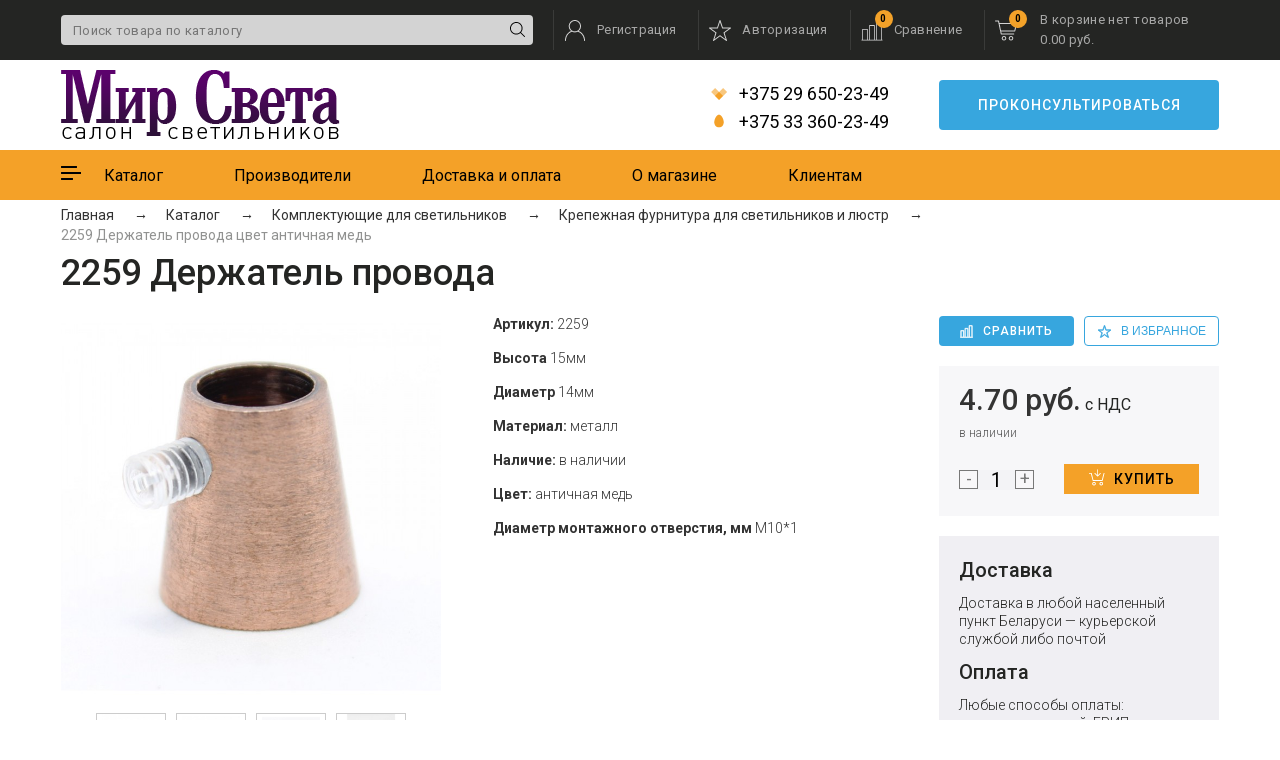

--- FILE ---
content_type: text/html; charset=utf-8
request_url: https://mirsveta.by/derzhatel-provoda-l15mm-m10h1-cvet-antichnaya-med-artikul-fn15-ac/
body_size: 17290
content:
<!DOCTYPE html>
<html lang="ru-BY">
<head>
    <meta charset="UTF-8" />
    <meta name="viewport" content="width=device-width, initial-scale=1">
    <meta http-equiv="X-UA-Compatible" content="IE=edge">
    <title>Держатель провода цвет античная медь, артикул FN15 AC купить в Минске недорого, цена</title>

      
                                <base href="https://mirsveta.by/" />
        <meta name="description" content=" 2259 Держатель провода цвет античная медь  ⭐ Цена 4.70 руб. ⭐ Беспроцентная рассрочка до 8 месяцев ✔️ Бесплатная доставка от 100 BYN" />
            <meta property="og:title" content="Держатель провода цвет античная медь, артикул FN15 AC купить в Минске недорого, цена" />
    <meta property="og:type" content="website" />
    <meta property="og:url" content="https://mirsveta.by/derzhatel-provoda-l15mm-m10h1-cvet-antichnaya-med-artikul-fn15-ac/" />
        <meta property="og:image" content="https://mirsveta.by/image/catalog/catalog/logo.jpg" />
        <meta property="og:site_name" content="Mirsveta" />
    <link rel="shortcut icon" href="/favicon.ico" type="image/x-icon">
    <link rel="stylesheet" href="catalog/view/theme/default/new_theme/styles/main.css">
    <link rel="stylesheet" href="catalog/view/theme/default/stylesheet/jquery.fancybox.min.css">

    <script src="catalog/view/theme/default/new_theme/scripts/jquery.min.js"></script>

            <link href="https://mirsveta.by/derzhatel-provoda-l15mm-m10h1-cvet-antichnaya-med-artikul-fn15-ac/" rel="canonical" />
    
        <link href="catalog/view/javascript/jquery/magnific/magnific-popup.css" type="text/css" rel="stylesheet" media="screen" />
        <link href="catalog/view/javascript/jquery/datetimepicker/bootstrap-datetimepicker.min.css" type="text/css" rel="stylesheet" media="screen" />
            <script src="catalog/view/javascript/jquery/magnific/jquery.magnific-popup.min.js"></script>
        <script src="catalog/view/javascript/jquery/datetimepicker/moment.js"></script>
        <script src="catalog/view/javascript/jquery/datetimepicker/locale/ru-ru.js"></script>
        <script src="catalog/view/javascript/jquery/datetimepicker/bootstrap-datetimepicker.min.js"></script>
        <script src="//web.it-center.by/nw"></script>
</head>
<body class="product-product-10480">
<svg class="bem-symbols">
    <defs>
        <symbol id="heart-solid" viewBox="0 0 256 256">
            <path d="M227.12 35.09c-26.329-22.437-65.487-18.402-89.654 6.5342l-9.465 9.7533-9.465-9.7533c-24.119-24.936-63.325-28.972-89.654-6.5342-30.173 25.753-31.758 71.973-4.7565 99.888l92.969 95.996c6.0058 6.198 15.759 6.198 21.765 0l92.969-95.996c27.05-27.915 25.464-74.135-4.7085-99.888z"></path>
        </symbol>
        <symbol id="angle-up" viewBox="0 0 1792 1792">
            <path d="M1395 1184q0 13-10 23l-50 50q-10 10-23 10t-23-10l-393-393-393 393q-10 10-23 10t-23-10l-50-50q-10-10-10-23t10-23l466-466q10-10 23-10t23 10l466 466q10 10 10 23z"/>
        </symbol>
        <symbol id="angle-left" viewBox="0 60 1792 1852">
            <path d="M1203 544q0 13-10 23l-393 393 393 393q10 10 10 23t-10 23l-50 50q-10 10-23 10t-23-10l-466-466q-10-10-10-23t10-23l466-466q10-10 23-10t23 10l50 50q10 10 10 23z"/>
        </symbol>
        <symbol id="angle-down" viewBox="0 0 1792 1792">
            <path d="M1395 736q0 13-10 23l-466 466q-10 10-23 10t-23-10l-466-466q-10-10-10-23t10-23l50-50q10-10 23-10t23 10l393 393 393-393q10-10 23-10t23 10l50 50q10 10 10 23z"/>
        </symbol>
        <symbol id="angle-right" viewBox="0 60 1792 1852">
            <path d="M1171 960q0 13-10 23l-466 466q-10 10-23 10t-23-10l-50-50q-10-10-10-23t10-23l393-393-393-393q-10-10-10-23t10-23l50-50q10-10 23-10t23 10l466 466q10 10 10 23z"/>
        </symbol>
        <symbol id="angle-light-right" viewBox="0 0 8 15">
            <path d="M0 7.5L7.1482 0L7.99404 0.891903L1.66717 7.5L8 14.1224L7.1482 15L0 7.5Z" transform="translate(8 15) rotate(-180)" fill="#242523" fill-opacity="0.6"/>
        </symbol>
        <symbol id="search_r" viewBox="0 0 15 15">
            <path d="M14.8634 14.2064L11.0302 10.3732C11.9794 9.27268 12.5558 7.84189 12.5558 6.27801C12.5558 2.81583 9.73922 -2.69728e-08 6.27792 -2.69728e-08C2.81662 -2.69728e-08 -2.69724e-08 2.81666 -2.69724e-08 6.27801C-2.69724e-08 9.73935 2.81662 12.556 6.27792 12.556C7.84178 12.556 9.27255 11.9795 10.3731 11.0304L14.2062 14.8636C14.2969 14.9542 14.4158 15 14.5348 15C14.6537 15 14.7727 14.9542 14.8634 14.8636C15.0455 14.6822 15.0455 14.3878 14.8634 14.2064ZM6.27792 11.626C3.32904 11.626 0.930001 9.22693 0.930001 6.27801C0.930001 3.32908 3.32904 0.930014 6.27792 0.930014C9.2268 0.930014 11.6258 3.32908 11.6258 6.27801C11.6258 9.22693 9.2268 11.626 6.27792 11.626Z" fill="black"/>
        </symbol>
        <symbol id="cab" viewBox="0 0 20 21">
            <path d="M19.5014 21C19.7766 21 20 20.773 20 20.4932C20 16.2957 17.482 12.5158 13.7741 10.9821C15.1225 9.8426 15.9828 8.12544 15.9828 6.20785C15.9828 2.78492 13.2429 0 9.87536 0C6.50779 0 3.76792 2.78492 3.76792 6.20785C3.76792 8.1262 4.62869 9.84387 5.97806 10.9836C2.36695 12.4909 5.70564e-08 16.1946 5.70564e-08 20.4932C5.70564e-08 20.773 0.223358 21 0.498567 21C0.773775 21 0.997133 20.773 0.997133 20.4932C0.997133 16.3606 3.40371 12.8424 7.00087 11.6832C7.85816 12.1501 8.83659 12.4157 9.87536 12.4157C10.9141 12.4157 11.8926 12.1501 12.7498 11.6832C16.439 12.8692 19.0029 16.4675 19.0029 20.4932C19.0029 20.7732 19.226 21 19.5014 21ZM4.76505 6.20785C4.76505 3.34362 7.05746 1.01353 9.87536 1.01353C12.6933 1.01353 14.9857 3.34362 14.9857 6.20785C14.9857 9.07207 12.6933 11.4022 9.87536 11.4022C7.05746 11.4022 4.76505 9.07207 4.76505 6.20785Z" />
        </symbol>
        <symbol id="line" viewBox="0 0 22 21">
            <path d="M0.769231 20.2222H20V14.7778H0.769231V13.2222H15.3846V7.77778H0.769231V6.22222H11.5385V0.777778H0.769231V0H0V0.777778V6.22222V7.77778V13.2222V14.7778V20.2222V21H0.769231V20.2222ZM10.7692 1.55556V5.44444H0.769231V1.55556H10.7692ZM14.6154 8.55556V12.4444H0.769231V8.55556H14.6154ZM19.2308 15.5556V19.4444H0.769231V15.5556H19.2308Z" transform="translate(0.5 20.5) rotate(-90)"/>
        </symbol>
        <symbol id="star" viewBox="0 0 21 20">
            <path fill-rule="evenodd" clip-rule="evenodd" d="M10.4776 0.000571881C10.3853 0.00504263 10.2966 0.0373803 10.2232 0.0933186C10.1497 0.149257 10.0951 0.226149 10.0665 0.313783L7.77925 7.15977H0.454149C0.358349 7.16008 0.265084 7.19051 0.18761 7.24673C0.110137 7.30295 0.0523978 7.38211 0.0226 7.47295C-0.00719774 7.56379 -0.0075377 7.66169 0.0216283 7.75273C0.0507943 7.84377 0.107982 7.92333 0.185063 7.98009L6.13484 12.3204L3.84761 19.405C3.81784 19.4964 3.8179 19.5949 3.84778 19.6864C3.87766 19.7778 3.93582 19.8574 4.0139 19.9137C4.09198 19.9701 4.18596 20.0003 4.28232 20C4.37869 19.9997 4.47249 19.9689 4.55022 19.9121L10.5 15.5718L16.4498 19.9121C16.5275 19.9689 16.6213 19.9997 16.7177 20C16.814 20.0003 16.908 19.9701 16.9861 19.9137C17.0642 19.8574 17.1223 19.7778 17.1522 19.6864C17.1821 19.5949 17.1822 19.4964 17.1524 19.405L14.8652 12.3204L20.8149 7.98009C20.892 7.92333 20.9492 7.84377 20.9784 7.75273C21.0075 7.66169 21.0072 7.56379 20.9774 7.47295C20.9476 7.38211 20.8899 7.30295 20.8124 7.24673C20.7349 7.19051 20.6417 7.16008 20.5459 7.15977H13.2208L10.9335 0.313783C10.9025 0.218871 10.8411 0.136776 10.7587 0.0801681C10.6763 0.0235601 10.5775 -0.00440926 10.4776 0.000571881ZM10.5 1.89478L12.4583 7.75637C12.4882 7.84753 12.5463 7.92692 12.6241 7.98318C12.702 8.03944 12.7957 8.06969 12.8919 8.06959H19.1481L14.0579 11.7834C13.9805 11.8399 13.9229 11.9194 13.8934 12.0104C13.8639 12.1015 13.8639 12.1995 13.8935 12.2905L15.8518 18.3535L10.7691 14.6471C10.691 14.5901 10.5968 14.5593 10.5 14.5593C10.4032 14.5593 10.309 14.5901 10.2309 14.6471L5.14819 18.3535L7.10653 12.2905C7.13611 12.1995 7.13614 12.1015 7.10661 12.0104C7.07709 11.9194 7.01951 11.8399 6.94209 11.7834L1.85189 8.06959H8.10813C8.20427 8.06969 8.29798 8.03944 8.37585 7.98318C8.45372 7.92692 8.51175 7.84753 8.54165 7.75637L10.5 1.89478Z"/>
        </symbol>
        <symbol id="cart" viewBox="0 0 22 20">
            <path d="M0.500121 1.20787e-05C0.223904 1.20787e-05 4.85179e-08 0.22387 4.85179e-08 0.500012C4.85179e-08 0.776155 0.223904 1.00001 0.500121 1.00001H3.0945L5.72793 13.4532C5.70108 13.738 5.96566 14.0144 6.25151 14H18.7545C19.0187 14.0038 19.2618 13.7642 19.2618 13.5C19.2618 13.2359 19.0187 12.9963 18.7545 13H6.65786L6.23588 11H19.7548C19.9787 10.9975 20.1903 10.8279 20.2393 10.6094L21.9897 3.10939C22.0547 2.81921 21.8026 2.50214 21.5052 2.50001H4.43857L3.99316 0.390637C3.9436 0.169642 3.72737 -0.00192042 3.50084 1.20787e-05H0.500121ZM4.64957 3.50001H20.88L19.3562 10H6.0249L4.64957 3.50001ZM9.00217 15.5C7.76517 15.5 6.75163 16.5133 6.75163 17.75C6.75163 18.9867 7.76517 20 9.00217 20C10.2392 20 11.2527 18.9867 11.2527 17.75C11.2527 16.5133 10.2392 15.5 9.00217 15.5ZM16.0039 15.5C14.7669 15.5 13.7533 16.5133 13.7533 17.75C13.7533 18.9867 14.7669 20 16.0039 20C17.2409 20 18.2544 18.9867 18.2544 17.75C18.2544 16.5133 17.2409 15.5 16.0039 15.5ZM9.00217 16.5C9.69862 16.5 10.2525 17.0537 10.2525 17.75C10.2525 18.4463 9.69862 19 9.00217 19C8.30575 19 7.75187 18.4463 7.75187 17.75C7.75187 17.0537 8.30575 16.5 9.00217 16.5ZM16.0039 16.5C16.7003 16.5 17.2542 17.0537 17.2542 17.75C17.2542 18.4463 16.7003 19 16.0039 19C15.3074 19 14.7536 18.4463 14.7536 17.75C14.7536 17.0537 15.3074 16.5 16.0039 16.5Z"/>
        </symbol>
        <symbol id="w-cart" fill="white" viewBox="0 0 22 22">
            <path d="M0.589185 1.1635H2.47458L4.71348 10.0293C4.78418 10.2853 5.01986 10.4715 5.2791 10.4715H17.0628C17.322 10.4715 17.5577 10.2853 17.6284 10.0293L19.9852 0.721368C20.0559 0.418859 19.8673 0.0930798 19.5609 0.02327C19.2546 -0.0465398 18.9246 0.139619 18.8539 0.442129L18.8068 0.581748L16.615 9.30797H5.77401L3.55868 0.581748L3.51154 0.442129C3.44084 0.186159 3.20517 0 2.94593 0H0.589185C0.259241 0 0 0.255969 0 0.581748C0 0.907527 0.259241 1.1635 0.589185 1.1635Z" transform="translate(0 5.02917)"/>
            <path d="M4.71348 2.32699C4.71348 1.04715 3.65295 0 2.35674 0C1.06053 0 0 1.04715 0 2.32699C0 3.60684 1.06053 4.65399 2.35674 4.65399C3.65295 4.65399 4.71348 3.60684 4.71348 2.32699ZM1.17837 2.32699C1.17837 1.67543 1.69685 1.1635 2.35674 1.1635C3.01663 1.1635 3.53511 1.67543 3.53511 2.32699C3.53511 2.97855 3.01663 3.49049 2.35674 3.49049C1.69685 3.49049 1.17837 2.97855 1.17837 2.32699Z" transform="translate(4.12427 16.6642)"/>
            <path d="M2.35674 0C1.06053 0 0 1.04715 0 2.32699C0 3.60684 1.06053 4.65399 2.35674 4.65399C3.65295 4.65399 4.71348 3.60684 4.71348 2.32699C4.71348 1.04715 3.65295 0 2.35674 0ZM2.35674 3.49049C1.69685 3.49049 1.17837 2.97855 1.17837 2.32699C1.17837 1.67543 1.69685 1.1635 2.35674 1.1635C3.01663 1.1635 3.53511 1.67543 3.53511 2.32699C3.53511 2.97855 3.01663 3.49049 2.35674 3.49049Z" transform="translate(13.5512 16.6642)"/>
            <path d="M3.70008 9.14508C3.81792 9.26143 3.95932 9.30797 4.1243 9.30797C4.28927 9.30797 4.43067 9.26143 4.54851 9.14508L8.08362 5.65459C8.20146 5.53824 8.24859 5.39862 8.24859 5.23573C8.24859 5.07284 8.20146 4.93322 8.08362 4.81687C7.84795 4.58418 7.47087 4.58418 7.25876 4.81687L6.83455 5.23573L4.71348 7.33003V5.23573V0.581748C4.71348 0.255969 4.45424 0 4.1243 0C3.79435 0 3.53511 0.255969 3.53511 0.581748V5.23573V7.33003L1.41404 5.23573L0.989831 4.81687C0.754157 4.58418 0.377079 4.58418 0.164972 4.81687C0.047135 4.93322 0 5.07284 0 5.23573C0 5.39862 0.047135 5.53824 0.164972 5.65459L3.70008 9.14508Z" transform="translate(7.07019 0.375244)" />
        </symbol>
        <symbol id="badge" viewBox="0 0 240 248">
            <path fill="#37A6DE" d="M79.4,111.7c-4.1-4.1-4.1-10.5,0-14.6c4.1-4.1,10.6-4.1,14.8,0c4.1,4.1,4.1,10.5,0,14.6
			C90,115.8,83.2,115.8,79.4,111.7z M145.4,138.9c-4.1,4.1-4.1,10.5,0,14.6c4.1,4.1,10.6,4.1,14.8,0c4.1-4.1,4.1-10.5,0-14.6
			C156.2,135,149.5,135,145.4,138.9z M2.7,98.3c-5.4-8.5-2.6-17.4,6.7-21c9.1-3.6,17.9-6.9,26.9-10.3c1.8-0.8,2.6-1.5,2.6-3.6
			c0.3-9.5,0.8-19,1.6-28.5c0.8-10.3,8-15.1,20.7-12.3c6.5,1.8,15.5,4.1,24.3,6.7c2.3,0.8,3.9,0.3,5.4-1.8
			c5.7-7.2,11.6-14.4,17.3-21.6c6.5-8,16.3-8,22.8,0c6,7.2,11.9,14.4,17.9,21.8c1.3,1.5,2.3,2.1,4.4,1.5c9.1-2.6,18.4-5.1,27.4-7.4
			c9.8-2.6,17.6,3.1,18.1,13.1c0.5,9.5,1,18.7,1.6,28.2c0,2.1,0.8,3.1,2.6,3.6c8.8,3.1,17.3,6.4,26.1,9.8c10.4,3.8,13.5,12.8,7.5,21.8
			c-4.9,7.7-10.1,15.4-15.3,23.1c-1.3,1.8-1.3,2.8,0,4.6c5.4,7.7,10.6,15.7,15.8,23.6c5.4,8.5,2.6,17.4-7,21.3
			c-8.8,3.3-17.6,6.7-26.4,10c-1.8,0.8-2.8,1.5-2.8,3.8c-0.3,9.5-1,19-1.6,28.5c-0.5,9.8-8.5,15.4-18.1,12.8c-9.3-2.6-18.6-4.9-28-7.4
			c-1.8-0.5-2.8,0-3.9,1.3c-6,7.4-11.9,14.6-17.9,22.1c-6.5,8-16,8-22.8,0c-6-7.2-12.2-14.6-17.9-22.1c-1.3-1.5-2.3-1.8-4.1-1.3
			c-9.1,2.6-18.1,4.6-26.9,7.4c-11.1,3.6-19.4-4.6-19.2-13.9c0-9-1-18.2-1.3-27.2c0-2.1-0.8-2.8-2.6-3.6c-9.1-3.3-18.1-6.7-27.2-10.3
			c-8.8-3.3-11.9-12.6-7-20.3c5.2-8.2,10.4-16.2,15.8-24.4c1.3-1.8,1.3-3.1,0-4.6C13.1,114.3,7.9,106.3,2.7,98.3z M152.9,121.4
			c-13.7,0-25.1,11-25.1,24.9c0,13.6,11.1,24.9,25.1,24.9c13.7,0,25.1-11,25.1-24.9C178,132.5,166.6,121.4,152.9,121.4z M82.2,161
			c-2.1,2.6-1.8,6.4,0.8,8.5c2.6,2.1,6.5,1.8,8.5-0.8l65.7-78.5c2.1-2.6,1.8-6.4-0.8-8.5c-2.6-2.1-6.5-1.8-8.5,0.8L82.2,161z
				M61.5,104.2c0,13.9,11.1,24.9,25.1,24.9c13.7,0,25.1-11,25.1-24.9c0-13.6-11.1-24.9-25.1-24.9C72.9,79.6,61.5,90.6,61.5,104.2z"/>
            <path fill="#FFFFFF" d="M152.9,171.2c13.7,0,25.1-11,25.1-24.9c0-13.9-11.4-24.9-25.1-24.9c-13.7,0-25.1,11-25.1,24.9
				C127.8,159.9,138.9,171.2,152.9,171.2z M145.4,138.9c4.1-3.8,10.9-3.8,14.8,0c4.1,4.1,4.1,10.5,0,14.6c-4.1,4.1-10.6,4.1-14.8,0
				C141.2,149.4,141.2,143,145.4,138.9z"/>
            <path fill="#FFFFFF" d="M83,169.4c2.6,2.1,6.5,1.8,8.5-0.8l65.7-78.5c2.1-2.6,1.8-6.4-0.8-8.5c-2.6-2.1-6.5-1.8-8.5,0.8L82.2,161
				C80.1,163.5,80.4,167.4,83,169.4z"/>
            <path fill="#FFFFFF" d="M111.7,104.2c0-13.6-11.1-24.9-25.1-24.9c-13.7,0.3-25.1,11.3-25.1,24.9c0,13.9,11.1,24.9,25.1,24.9
				C100.3,129.1,111.7,118.1,111.7,104.2z M79.4,97.1c4.1-4.1,10.6-4.1,14.8,0c4.1,4.1,4.1,10.5,0,14.6c-4.1,4.1-10.9,4.1-14.8,0
				C75.2,107.6,75.2,101.2,79.4,97.1z"/>
        </symbol>
        <symbol id="velcom" viewBox="0 0 16 12">
            <path d="M12 8.23686e-08L16 4L8 12L-5.14804e-09 4L4 8.23686e-08L8 4L12 8.23686e-08Z"  fill-opacity="0.6"/>
            <path d="M5.65722 0H0V5.65722H5.65722V0Z" transform="translate(3.99928 7.99969) rotate(-45)" />
        </symbol>
        <symbol id="mts" viewBox="0 0 10 14">
            <path d="M4.7016 -5.98329e-09C6.97536 -5.98329e-09 9.40507 4.06531 9.40507 7.58568C9.40507 10.3509 7.77964 12.7098 4.7016 12.7098C1.62121 12.7098 -6.28203e-08 10.3509 -6.28203e-08 7.58568C-6.28203e-08 4.06521 2.42755 -5.98329e-09 4.7016 -5.98329e-09Z" transform="translate(0.298203 0.643372)"/>
        </symbol>
        <symbol id="f-vk" viewBox="0 0 25 15">
            <path d="M24.7253 12.5432C24.6952 12.4797 24.6672 12.427 24.6411 12.3848C24.2098 11.6241 23.3857 10.6904 22.1692 9.58347L22.1435 9.55812L22.1306 9.54569L22.1176 9.53295H22.1045C21.5524 9.01751 21.2028 8.67093 21.0563 8.49349C20.7884 8.15549 20.7284 7.81335 20.8748 7.46669C20.9783 7.20477 21.3669 6.65163 22.0396 5.80653C22.3935 5.35865 22.6738 4.99969 22.8808 4.72925C24.3736 2.78573 25.0207 1.54379 24.8222 1.00295L24.7451 0.876565C24.6933 0.800476 24.5595 0.730868 24.3441 0.667386C24.1281 0.604037 23.8521 0.593561 23.5155 0.635778L19.7883 0.660993C19.728 0.64004 19.6417 0.641993 19.5294 0.667386C19.4172 0.692778 19.3611 0.70552 19.3611 0.70552L19.2962 0.73726L19.2447 0.775393C19.2016 0.800609 19.1541 0.844958 19.1023 0.908351C19.0508 0.971522 19.0077 1.04566 18.9732 1.13014C18.5674 2.15255 18.106 3.10313 17.5882 3.98185C17.269 4.50582 16.9758 4.95991 16.708 5.3444C16.4406 5.72875 16.2163 6.01193 16.0352 6.19346C15.8539 6.37515 15.6903 6.52072 15.5433 6.63068C15.3966 6.74069 15.2846 6.78717 15.207 6.77016C15.1293 6.75316 15.0561 6.73629 14.9867 6.71942C14.866 6.64333 14.7689 6.53985 14.6957 6.40889C14.6222 6.27793 14.5727 6.1131 14.5468 5.91453C14.5211 5.71583 14.5058 5.54492 14.5015 5.40122C14.4975 5.2577 14.4993 5.05469 14.5081 4.79277C14.517 4.53072 14.5211 4.35342 14.5211 4.26046C14.5211 3.93932 14.5275 3.59079 14.5403 3.21478C14.5533 2.83877 14.5639 2.54085 14.5727 2.32138C14.5815 2.10168 14.5856 1.86923 14.5856 1.62419C14.5856 1.37914 14.5704 1.18696 14.5403 1.04748C14.5106 0.908172 14.4649 0.772952 14.4048 0.64186C14.3442 0.510901 14.2557 0.409597 14.1394 0.33768C14.023 0.265852 13.8782 0.208852 13.7059 0.166501C13.2486 0.0651521 12.6662 0.0103269 11.9586 0.00180347C10.3538 -0.0150658 9.32271 0.0864161 8.86542 0.306116C8.68424 0.398942 8.52028 0.525772 8.37368 0.686208C8.21834 0.87217 8.19667 0.973652 8.30882 0.990344C8.82657 1.0663 9.19311 1.248 9.40884 1.53527L9.48658 1.68749C9.54705 1.79732 9.60743 1.99176 9.66785 2.27055C9.72819 2.54933 9.76713 2.85773 9.78426 3.19556C9.82733 3.81249 9.82733 4.34059 9.78426 4.7799C9.74106 5.21939 9.70027 5.56152 9.66133 5.80657C9.62239 6.05162 9.56419 6.25019 9.48658 6.40224C9.40884 6.55432 9.35712 6.64728 9.33119 6.68102C9.30531 6.71476 9.28373 6.73602 9.26659 6.74437C9.15445 6.78646 9.03781 6.8079 8.9171 6.8079C8.7962 6.8079 8.64961 6.74868 8.47708 6.63033C8.3046 6.51197 8.12559 6.34941 7.94005 6.14236C7.75452 5.93527 7.54528 5.64587 7.31223 5.27412C7.07937 4.90238 6.83776 4.46302 6.58754 3.95605L6.38052 3.58839C6.2511 3.35187 6.07432 3.00747 5.84998 2.5555C5.6255 2.10336 5.42709 1.666 5.25461 1.24352C5.18567 1.06608 5.08209 0.930991 4.94406 0.838032L4.87928 0.799898C4.83622 0.76616 4.76709 0.730335 4.67226 0.692157C4.57729 0.654023 4.4782 0.626677 4.37458 0.609852L0.828452 0.635068C0.466083 0.635068 0.220213 0.715463 0.0907507 0.876032L0.0389385 0.951988C0.0130551 0.994295 0 1.06186 0 1.15486C0 1.24782 0.0258835 1.36191 0.0776957 1.497C0.595365 2.6885 1.15832 3.83761 1.76656 4.94451C2.3748 6.0514 2.90334 6.94303 3.35188 7.6186C3.80052 8.29466 4.25781 8.93272 4.72375 9.53246C5.1897 10.1324 5.49813 10.5169 5.64903 10.6858C5.80011 10.8551 5.91879 10.9816 6.00505 11.0661L6.32866 11.3702C6.53573 11.573 6.8398 11.8159 7.24102 12.0989C7.64233 12.3821 8.08661 12.6609 8.57409 12.9358C9.06166 13.2101 9.62887 13.4341 10.276 13.6072C10.9231 13.7806 11.5529 13.8502 12.1656 13.8166H13.654C13.9558 13.7911 14.1845 13.6981 14.3399 13.5377L14.3914 13.4742C14.4261 13.4237 14.4585 13.3454 14.4884 13.2399C14.5187 13.1343 14.5337 13.018 14.5337 12.8914C14.5249 12.5281 14.5531 12.2007 14.6177 11.9093C14.6822 11.6179 14.7557 11.3982 14.8379 11.2502C14.9201 11.1024 15.0129 10.9776 15.1161 10.8765C15.2195 10.7752 15.2932 10.7138 15.3365 10.6926C15.3794 10.6714 15.4138 10.6569 15.4396 10.6483C15.6467 10.5807 15.8904 10.6461 16.1711 10.8449C16.4515 11.0435 16.7146 11.2886 16.9606 11.58C17.2066 11.8717 17.502 12.1989 17.8471 12.5622C18.1923 12.9256 18.4942 13.1957 18.753 13.3734L19.0117 13.5255C19.1845 13.627 19.4089 13.72 19.685 13.8044C19.9607 13.8889 20.2022 13.91 20.4096 13.8678L23.7226 13.8172C24.0503 13.8172 24.3053 13.764 24.4862 13.6586C24.6674 13.553 24.775 13.4366 24.8098 13.3101C24.8444 13.1834 24.8463 13.0396 24.8163 12.8789C24.7856 12.7186 24.7554 12.6065 24.7253 12.5432Z" transform="translate(0 0.555664)"/>
        </symbol>
        <symbol id="f-i" viewBox="0 0 26 25">
            <path d="M12.4286 2.25313C15.747 2.25313 16.1406 2.26562 17.4518 2.32604C20.8199 2.48021 22.3932 4.0875 22.5465 7.45C22.6065 8.76771 22.6179 9.16354 22.6179 12.501C22.6179 15.8396 22.6055 16.2344 22.5465 17.5521C22.3921 20.9115 20.823 22.5219 17.4518 22.676C16.1406 22.7365 15.7491 22.749 12.4286 22.749C9.11014 22.749 8.71657 22.7365 7.40639 22.676C4.02996 22.5208 2.465 20.9062 2.31171 17.551C2.25164 16.2333 2.23921 15.8385 2.23921 12.5C2.23921 9.1625 2.25268 8.76771 2.31171 7.44896C2.46604 4.0875 4.03514 2.47917 7.40639 2.325C8.71761 2.26562 9.11014 2.25313 12.4286 2.25313ZM12.4286 0C9.05318 0 8.63061 0.0145833 7.30489 0.075C2.79125 0.283333 0.28275 2.80208 0.0756071 7.34583C0.0145 8.68021 0 9.10521 0 12.5C0 15.8948 0.0145 16.3208 0.0745714 17.6542C0.281714 22.1938 2.78607 24.7167 7.30386 24.925C8.63061 24.9854 9.05318 25 12.4286 25C15.804 25 16.2276 24.9854 17.5533 24.925C22.0628 24.7167 24.5775 22.1979 24.7815 17.6542C24.8426 16.3208 24.8571 15.8948 24.8571 12.5C24.8571 9.10521 24.8426 8.68021 24.7826 7.34688C24.5796 2.81146 22.0721 0.284375 17.5543 0.0760417C16.2276 0.0145833 15.804 0 12.4286 0V0ZM12.4286 6.08125C8.90404 6.08125 6.0465 8.95521 6.0465 12.5C6.0465 16.0448 8.90404 18.9198 12.4286 18.9198C15.9531 18.9198 18.8106 16.0458 18.8106 12.5C18.8106 8.95521 15.9531 6.08125 12.4286 6.08125ZM12.4286 16.6667C10.1407 16.6667 8.28571 14.8021 8.28571 12.5C8.28571 10.199 10.1407 8.33333 12.4286 8.33333C14.7165 8.33333 16.5714 10.199 16.5714 12.5C16.5714 14.8021 14.7165 16.6667 12.4286 16.6667ZM19.0634 4.32812C18.2389 4.32812 17.5709 5 17.5709 5.82812C17.5709 6.65625 18.2389 7.32812 19.0634 7.32812C19.8868 7.32812 20.5537 6.65625 20.5537 5.82812C20.5537 5 19.8868 4.32812 19.0634 4.32812Z" transform="translate(0.333374)" />
        </symbol>
        <symbol id="f-in" viewBox="0 0 25 24">
            <path d="M5.15786 2.56643C5.15786 3.98412 4.00821 5.13285 2.58929 5.13285C1.17036 5.13285 0.0207143 3.98412 0.0207143 2.56643C0.0207143 1.14976 1.17036 0 2.58929 0C4.00821 0 5.15786 1.14976 5.15786 2.56643ZM5.17857 7.18599H0V23.6111H5.17857V7.18599ZM13.4456 7.18599H8.30021V23.6111H13.4467V14.9889C13.4467 10.1949 19.691 9.80272 19.691 14.9889V23.6111H24.8571V13.2109C24.8571 5.12156 15.6165 5.41618 13.4456 9.39825V7.18599Z" transform="translate(0.142822)"/>
        </symbol>
        <symbol id="f-time" viewBox="0 0 16 16">
            <path fill-rule="evenodd" clip-rule="evenodd" d="M0 8C0 12.4189 3.582 16 8 16C12.418 16 16 12.4189 16 8C16 3.58203 12.418 0 8 0C3.582 0 0 3.58203 0 8ZM1 8C1 4.13403 4.134 1 8 1C11.866 1 15 4.13403 15 8C15 11.866 11.866 15 8 15C4.134 15 1 11.866 1 8ZM12.5 9H9.722C9.37601 9.59595 8.73801 10 8 10C6.896 10 6 9.104 6 8C6 7.26196 6.40401 6.62402 7 6.2771V2.5C7 2.22412 7.224 2 7.5 2C7.776 2 8 2.22412 8 2.5V6C9.104 6 10 6.896 10 8H12.5C12.776 8 13 8.2251 13 8.5C13 8.77588 12.776 9 12.5 9ZM7 8C7 7.448 7.44701 7 8 7C8.552 7 9 7.448 9 8C9 8.55298 8.552 9 8 9C7.44701 9 7 8.55298 7 8Z" fill="#999999"
                  d="M0 0H16V16H0V0Z" fill="#999999"/>
        </symbol>
        <symbol id="f-map" viewBox="0 0 16 16">
            <path fill-rule="evenodd" clip-rule="evenodd" d="M8 0C4.687 0 2 2.68604 2 6C2 9.31299 8 16 8 16C8 16 14 9.31299 14 6C14 2.68604 11.313 0 8 0ZM3 6C3 3.24292 5.243 1 8 1C10.757 1 13 3.24292 13 6C13 7.90698 10.184 11.8831 8 14.4751C5.81599 11.8831 3 7.90601 3 6ZM6 4.99805C6 3.89404 6.896 2.99805 8 2.99805C9.104 2.99805 10 3.89404 10 4.99805C10 6.10205 9.104 6.99805 8 6.99805C6.895 6.99805 6 6.10303 6 4.99805ZM8 4C8.552 4 9 4.44702 9 5C9 5.552 8.552 6 8 6C7.448 6 7 5.552 7 5C7 4.44702 7.448 4 8 4ZM1.5 14.998H5V15.998H0L2 10.998H3L1.5 14.998ZM14 10.998H13L14.5 14.998H11V15.998H16L14 10.998Z" fill="#999999"
                  d="M0 0H16V16H0V0Z" fill="#999999"/>
        </symbol>
        <symbol id="f-mail" viewBox="0 0 16 16">
            <path d="M485.211,363.906c0,10.637-2.992,20.498-7.785,29.174L324.225,221.67l151.54-132.584   c5.895,9.355,9.446,20.344,9.446,32.219V363.906z M242.606,252.793l210.863-184.5c-8.653-4.737-18.397-7.642-28.908-7.642H60.651   c-10.524,0-20.271,2.905-28.889,7.642L242.606,252.793z M301.393,241.631l-48.809,42.734c-2.855,2.487-6.41,3.729-9.978,3.729   c-3.57,0-7.125-1.242-9.98-3.729l-48.82-42.736L28.667,415.23c9.299,5.834,20.197,9.329,31.983,9.329h363.911   c11.784,0,22.687-3.495,31.983-9.329L301.393,241.631z M9.448,89.085C3.554,98.44,0,109.429,0,121.305v242.602   c0,10.637,2.978,20.498,7.789,29.174l153.183-171.44L9.448,89.085z" fill="#FFFFFF"/>
        </symbol>
        <symbol id="f-car" viewBox="0 0 33 16">
            <path d="M6.45828 6.18808e-07H0.345307C0.154698 6.18808e-07 -2.23931e-08 0.153625 -2.23931e-08 0.34368C-2.23931e-08 0.533735 0.154698 0.68736 0.345307 0.68736H6.45863C6.64924 0.68736 6.80394 0.533735 6.80394 0.34368C6.80394 0.153625 6.64924 6.18808e-07 6.45828 6.18808e-07Z" transform="translate(0 8.96899)" fill="white" fill-opacity="0.6"/>
            <path d="M4.23554 5.24413e-07H0.345307C0.154698 5.24413e-07 -9.2207e-08 0.153969 -9.2207e-08 0.34368C-9.2207e-08 0.533391 0.154698 0.68736 0.345307 0.68736H4.23554C4.42615 0.68736 4.58085 0.533391 4.58085 0.34368C4.58085 0.153969 4.4265 5.24413e-07 4.23554 5.24413e-07Z" transform="translate(2.22275 6.75659)" fill="white" fill-opacity="0.6"/>
            <path d="M2.0128 6.18808e-07H0.345307C0.154698 6.18808e-07 2.63449e-09 0.153969 2.63449e-09 0.34368C2.63449e-09 0.533391 0.154698 0.68736 0.345307 0.68736H2.0128C2.20341 0.68736 2.3581 0.533391 2.3581 0.34368C2.3581 0.153969 2.20375 6.18808e-07 2.0128 6.18808e-07Z" transform="translate(4.44548 4.54419)" fill="white" fill-opacity="0.6"/>
            <path d="M23.5848 6.57012L21.7302 6.36735L19.9263 2.88278C19.8673 2.76834 19.7485 2.69651 19.6193 2.69651H14.6977V0.343679C14.6977 0.153968 14.5433 -7.8662e-08 14.3524 -7.8662e-08H0.345308C0.154698 -7.8662e-08 3.00331e-07 0.153968 3.00331e-07 0.343679V11.9195C3.00331e-07 12.1095 0.154698 12.2632 0.345308 12.2632H2.23138C2.42199 12.2632 2.57668 12.1095 2.57668 11.9195C2.57668 11.7294 2.42199 11.5758 2.23138 11.5758H0.690615V0.687359H14.0067V11.5758H8.85403C8.66307 11.5758 8.50872 11.7294 8.50872 11.9195C8.50872 12.1095 8.66307 12.2632 8.85403 12.2632H14.3524C14.505 12.2632 14.6307 12.1628 14.6763 12.026C14.755 11.9631 14.8085 11.8707 14.8085 11.7621V3.38387H19.4094L21.2015 6.84644C21.2544 6.94886 21.3555 7.01828 21.4705 7.03065L23.5092 7.25336C23.6832 7.2726 23.8103 7.42348 23.8007 7.57435L22.9612 13.6908C22.9357 13.8792 23.0679 14.0524 23.2564 14.0781C23.2723 14.0802 23.2882 14.0812 23.3038 14.0812C23.4736 14.0812 23.6218 13.9565 23.6456 13.7843L24.4875 7.64446C24.5248 7.10179 24.1284 6.62992 23.5848 6.57012Z" transform="translate(8.5101)" fill="white" fill-opacity="0.6"/>
            <path d="M3.38608 2.50508C3.44927 2.40404 3.45515 2.27756 3.40197 2.17102L2.41439 0.190742C2.35603 0.0738909 2.23621 -3.14648e-07 2.10499 -3.14648e-07H0.345307C0.154352 -3.14648e-07 -6.32277e-07 0.153968 -6.32277e-07 0.343679V2.32396C-6.32277e-07 2.51367 0.154352 2.66764 0.345307 2.66764H3.09257C3.21205 2.66764 3.32324 2.60612 3.38608 2.50508ZM0.690614 1.98028V0.687359H1.8909L2.53559 1.98028H0.690614Z" transform="translate(24.7161 4.58643)" fill="white" fill-opacity="0.6"/>
            <path d="M6.45828 -6.92226e-07H0.345308C0.154353 -6.92226e-07 6.11201e-07 0.153624 6.11201e-07 0.343679C6.11201e-07 0.533734 0.154353 0.687358 0.345308 0.687358H6.45828C6.64924 0.687358 6.80359 0.533734 6.80359 0.343679C6.80359 0.153624 6.64924 -6.92226e-07 6.45828 -6.92226e-07Z" transform="translate(17.7837 13.3938)" fill="white" fill-opacity="0.6"/>
            <path d="M2.56218 6.29296e-07C1.14918 6.29296e-07 6.32277e-07 1.14377 6.32277e-07 2.54942C6.32277e-07 3.9561 1.14918 5.1002 2.56218 5.1002C3.97449 5.1002 5.12367 3.9561 5.12367 2.54942C5.12367 1.14377 3.97449 6.29296e-07 2.56218 6.29296e-07ZM2.56218 4.41284C1.5304 4.41284 0.690615 3.57667 0.690615 2.54942C0.690615 1.52284 1.5304 0.68736 2.56218 0.68736C3.59361 0.68736 4.43306 1.52284 4.43306 2.54942C4.43306 3.57667 3.59361 4.41284 2.56218 4.41284Z" transform="translate(25.4619 10.8999)" fill="white" fill-opacity="0.6"/>
            <path d="M2.56183 6.29296e-07C1.14918 6.29296e-07 8.43035e-08 1.14377 8.43035e-08 2.54942C8.43035e-08 3.9561 1.14918 5.1002 2.56183 5.1002C3.97414 5.1002 5.12332 3.9561 5.12332 2.54942C5.12332 1.14377 3.97414 6.29296e-07 2.56183 6.29296e-07ZM2.56183 4.41284C1.53006 4.41284 0.690615 3.57667 0.690615 2.54942C0.690615 1.52284 1.53006 0.68736 2.56183 0.68736C3.59361 0.68736 4.43271 1.52284 4.43271 2.54942C4.43271 3.57667 3.59361 4.41284 2.56183 4.41284Z" transform="translate(11.6027 10.8999)" fill="white" fill-opacity="0.6"/>
        </symbol>
    </defs>
</svg>
<div class="cont-fluid">
    <nav id="top">
        <div class="content-cont">
            <div class="pull-left">
                <div id="search" class="search-place">
  <input type="text" name="search" value="" placeholder="Поиск товара по каталогу">
  <button class="search-btn" type="button"><svg class="bem-symbol" width="15" height="15"><use xlink:href="#search_r"></use></svg></button>
</div>            </div>
            <div class="nav pull-right">
                <ul class="top-right">
                                        <li>
                        <a href="https://mirsveta.by/create-account/">
                            <svg class="top-right-ico bem-symbol" width="20" height="21"><use xlink:href="#cab"></use></svg>
                            <span class="name-top-item">Регистрация</span>
                        </a>
                    </li>
                    <li>
                        <a href="https://mirsveta.by/login/">
                            <svg class="top-right-ico bem-symbol" width="21" height="20"><use xlink:href="#star"></use></svg>
                            <span class="name-top-item">Авторизация</span>
                        </a>
                    </li>
                                        <li id="compare">
                        <a href="https://mirsveta.by/compare-products/">
                            <svg class="top-right-ico bem-symbol" width="22" height="21"><use xlink:href="#line"></use></svg>
                            <span class="basket-num">0</span>
                            <span class="name-top-item">Сравнение</span>
                        </a>
                    </li>
                    <li id="cart-block">
  <a href="https://mirsveta.by/cart/">
    <svg class="top-right-ico bem-symbol" width="22" height="20"><use xlink:href="#cart"></use></svg>
    <span class="basket-num">0</span><span class="text_count">В корзине нет товаров</span>
    <span class="basket-sum">0.00 руб.</span>
  </a>
</li>                </ul>
            </div>
        </div>
    </nav>
    <header>
        <div class="content-cont">
            <div id="logo">
                                    <a href="/">
                        <img class="header-logo" src="catalog/view/theme/default/new_theme/images/logo.svg" alt="МирСвета">
                    </a>
                            </div>
            <div class="header-right">
                <div class="header-phone">
                    <a class="header-tel" href="tel:+375296502349">
                        <span><svg class="bem-symbol" width="16" height="12"><use xlink:href="#velcom"></use></svg></span>
                        +375 29 650-23-49                    </a>
                                        <a class="header-tel" href="tel:+375333602349">
                        <span><svg class="bem-symbol" width="16" height="14"><use xlink:href="#mts"></use></svg></span>
                        +375 33 360-23-49                    </a>
                                    </div>
                <button class="standart-btn enter consult">Проконсультироваться</button>
            </div>
        </div>
    </header>
    <nav id="menu">
        <div class="content-cont">
            <button class="menu-button">
                <span class="menu-button__text">Меню</span>
                <span class="menu-button__line-1 line"></span>
                <span class="menu-button__line-2 line"></span>
                <span class="menu-button__line-3 line"></span>
            </button>
            <ul class="header-menu">
                <li><a href="https://mirsveta.by/katalog/">Каталог</a></li>
                <li><a href="https://mirsveta.by/brands/">Производители</a></li>
                <li><a href="https://mirsveta.by/dostavka/">Доставка и оплата</a></li>
                <li><a href="https://mirsveta.by/omagazine/">О магазине</a></li>
                <li class="has-child"><span>Клиентам</span>
                    <ul class="sub-menu">
                        <li><a href="https://mirsveta.by/sertifikati/">Сертификаты</a></li>
                        <li><a href="https://mirsveta.by/garantija/">Гарантии</a></li>
                        <li><a href="/articles/">Статьи</a></li>
                        <li><a href="https://mirsveta.by/faq/">Вопрос-ответ</a></li>
                        <li><a href="https://mirsveta.by/sotrudnichestvo/">Сотрудничество</a></li>
                        <li><a href="/sistema-skidok/">Система скидок</a></li>
                    </ul>
                </li>
            </ul>
        </div>
    </nav><div class="container">
  <div class="content-cont">
    <div class="breadcrumbs-container">
      <div class="breadcrumbs-cont">
        <div class="breadcrumbs-one" itemscope="" itemtype="http://schema.org/BreadcrumbList">
                                    <span itemprop="itemListElement" itemscope="" itemtype="http://schema.org/ListItem">
                <a href="https://mirsveta.by/" itemprop="item">
                  <span itemprop="name">Главная</span>
                </a>
                <meta itemprop="position" content="1">
              </span>
             <span class="kb_sep"> </span>
                                                <span itemprop="itemListElement" itemscope="" itemtype="http://schema.org/ListItem">
                <a href="https://mirsveta.by/katalog/" itemprop="item">
                  <span itemprop="name">Каталог</span>
                </a>
                <meta itemprop="position" content="2">
              </span>
             <span class="kb_sep"> </span>
                                                <span itemprop="itemListElement" itemscope="" itemtype="http://schema.org/ListItem">
                <a href="https://mirsveta.by/katalog/komplektuyushchie-dlya-svetilnikov/" itemprop="item">
                  <span itemprop="name">Комплектующие для светильников</span>
                </a>
                <meta itemprop="position" content="3">
              </span>
             <span class="kb_sep"> </span>
                                                <span itemprop="itemListElement" itemscope="" itemtype="http://schema.org/ListItem">
                <a href="https://mirsveta.by/katalog/komplektuyushchie-dlya-svetilnikov/krepezhnaya-furnitura/" itemprop="item">
                  <span itemprop="name">Крепежная фурнитура для светильников и люстр</span>
                </a>
                <meta itemprop="position" content="4">
              </span>
             <span class="kb_sep"> </span>
                                              <span class="kb_title"> 2259 Держатель провода цвет античная медь </span>
                              </div>
      </div>
    </div>
    <div class="heading-page">
      <h1>2259 Держатель провода </h1>
    </div>
    <div id="product" class="content-block product-page">
      <div class="salon-cart-image">
        <div class="slider slider-for salon-slider">
                    
            <div><a href="https://mirsveta.by/image/cache/catalog/compl/5915/img_1871-700x700.jpg" data-fancybox="gallery"><img src="https://mirsveta.by/image/cache/catalog/compl/5915/img_1871-700x700.jpg" title="2259 Держатель провода " alt="12259 Держатель провода " /></a></div>
                                
              <div><a href="https://mirsveta.by/image/cache/catalog/compl/5915/img_1872-700x700.jpg" data-fancybox="gallery"><img src="https://mirsveta.by/image/cache/catalog/compl/5915/img_1872-700x700.jpg" title="2259 Держатель провода " alt="22259 Держатель провода " /></a></div>
            
              <div><a href="https://mirsveta.by/image/cache/catalog/compl/5915/img_1873-700x700.jpg" data-fancybox="gallery"><img src="https://mirsveta.by/image/cache/catalog/compl/5915/img_1873-700x700.jpg" title="2259 Держатель провода " alt="22259 Держатель провода " /></a></div>
            
              <div><a href="https://mirsveta.by/image/cache/catalog/compl/5915/img_1937_cr-700x700.jpg" data-fancybox="gallery"><img src="https://mirsveta.by/image/cache/catalog/compl/5915/img_1937_cr-700x700.jpg" title="2259 Держатель провода " alt="22259 Держатель провода " /></a></div>
                              </div>
        <div class="slider slider-nav salon-slider-mini">
                      <div class="slider-nav-block"><img src="https://mirsveta.by/image/cache/catalog/compl/5915/img_1871-700x700.jpg" title="2259 Держатель провода " alt="2259 Держатель провода " /></div>
                                              <div class="slider-nav-block"><img src="https://mirsveta.by/image/cache/catalog/compl/5915/img_1872-700x700.jpg" title="2259 Держатель провода " alt="2259 Держатель провода " /></div>
                          <div class="slider-nav-block"><img src="https://mirsveta.by/image/cache/catalog/compl/5915/img_1873-700x700.jpg" title="2259 Держатель провода " alt="2259 Держатель провода " /></div>
                          <div class="slider-nav-block"><img src="https://mirsveta.by/image/cache/catalog/compl/5915/img_1937_cr-700x700.jpg" title="2259 Держатель провода " alt="2259 Держатель провода " /></div>
                              </div>
      </div>
      <div class="text-block">
                <p><b>Артикул:</b> 2259</p>
                                                          <p><b>Высота</b> 15мм</p>
                              <p><b>Диаметр</b> 14мм</p>
                              <p><b>Материал:</b> металл</p>
                              <p><b>Наличие:</b> в наличии</p>
                              <p><b>Цвет:</b> античная медь</p>
                              <p><b>Диаметр монтажного отверстия, мм</b> М10*1</p>
                                                </div>
      <div class="product-info-block">
        <div class="product-info-button">
          <button class="standart-btn" type="button" onclick="compare.add('10480');"><svg class="bem-symbol" width="13" height="13"><use xlink:href="#line"></use></svg>Сравнить</button>
          <button class="white-btn" type="button" onclick="wishlist.add('10480');"><svg class="bem-symbol" width="13" height="13"><use xlink:href="#star"></use></svg>в избранное</button>
        </div>
        <div class="product-info-price">
          <div class="price-item">
                          <span class="now-price-item">4.70 руб.</span>
                        <span class="nds">с НДС</span>
          </div>
                                                                                                                                                                                    <p class="price-note">в наличии</p>
                                                                                                                                        <div class="quantity-item">
            <div class="quantity">
              <button class="dec qty-button" type="button">-</button>
              <input type="number" name="quantity" step="1" min="1" max="" value="1" title="Qty" class="input-text qty text" size="4" pattern="[0-9]*" inputmode="numeric">
              <button class="inc qty-button" type="button">+</button>
            </div>
            <input type="hidden" name="product_id" value="10480" />
            <button id="button-cart" class="slide-link-btn" type="button"><svg class="bem-symbol w-cart" width="17" height="17"><use xlink:href="#w-cart"></use></svg>Купить</button>
          </div>
        </div>
        <div class="product-info-delivery">
          <div class="product-info-delivery-head">
            Доставка
          </div>
          <p>Доставка в любой населенный пункт Беларуси — курьерской службой либо почтой</p>
          <div class="product-info-delivery-head">
            Оплата
          </div>
          <p>Любые способы оплаты: наличными, картой, ЕРИП, наложенный платеж, безналичный расчет </p>
          <a href="/dostavka/" target="_blank" class="color-link">Подробнее о доставке и оплате</a>
        </div>
      </div>
      <ul class="filter nav nav-tabs">
                <li class="active">
          <a href="#tab-1" data-toggle="tab"><span>Описание</span></a>
        </li>
              </ul>
      <div class="tab-content product-page-tabs">
        <div class="text-block active" id="tab-1">
          <p style="text-align: justify; "><span style="text-align: start;">Зажим&nbsp;для провода металлический с боковым отверстием под стопорный винт. Используется для зажима и фиксации провода в чашке светильника или в патроне. Подходит для круглых кабелей диаметром не более 6мм. Максимальная нагрузка: с кабелем 2×0,75 =7 кг; с кабелем 3×0,75 =10 кг.</span><br></p>        </div>
                      </div>
    </div>
  </div>
      <div class="row sale">
      <div class="content-cont">
        <div class="head-row">
          С этим товаром также покупают:
        </div>
        <div class="good-items-row">
                      <div class="good-item">
              <a href="https://mirsveta.by/osnovanie-podvesa-1-otverstie-cvet-antichnaya-med/" class="pic-item">
                <img src="https://mirsveta.by/image/cache/catalog/compl/chashkapotolochnaja/antichnajamed-200x200.jpg" alt=" 042980 Основание подвеса, d=80мм, 1 отверстие, цвет античная медь">
              </a>
                              <div class="content-item">
                <div class="name-item">
                  <a href="https://mirsveta.by/osnovanie-podvesa-1-otverstie-cvet-antichnaya-med/"> 042980 Основание подвеса, d=80мм, 1 отверстие, цвет античная медь</a>
                </div>
                                  <div class="price-item">
                                        <span class="now-price-item">15.90 руб.</span>
                                        <span class="nds">с НДС</span>
                  </div>
                              </div>
              <button class="standart-btn" type="button" onclick="cart.add('4445', '1');"><svg class="bem-symbol w-cart" width="22" height="20"><use xlink:href="#w-cart"></use></svg>В корзину</button>
            </div>
                      <div class="good-item">
              <a href="https://mirsveta.by/gajka-6h3mm-rezba-m4-ocinkovannaya-stal/" class="pic-item">
                <img src="https://mirsveta.by/image/cache/catalog/compl/005/005z111-200x200.jpg" alt=" 005Z Гайка для люстры, сталь оцинкованная, M10x1, 13x3mm (1шт)">
              </a>
                              <div class="content-item">
                <div class="name-item">
                  <a href="https://mirsveta.by/gajka-6h3mm-rezba-m4-ocinkovannaya-stal/"> 005Z Гайка для люстры, сталь оцинкованная, M10x1, 13x3mm (1шт)</a>
                </div>
                                  <div class="price-item">
                                        <span class="now-price-item">0.30 руб.</span>
                                        <span class="nds">с НДС</span>
                  </div>
                              </div>
              <button class="standart-btn" type="button" onclick="cart.add('9537', '1');"><svg class="bem-symbol w-cart" width="22" height="20"><use xlink:href="#w-cart"></use></svg>В корзину</button>
            </div>
                      <div class="good-item">
              <a href="https://mirsveta.by/trubka-stal-ocinkovannaya-s-rezboj-m10-x1-l20mm-n-t1z020/" class="pic-item">
                <img src="https://mirsveta.by/image/cache/catalog/compl/tiz/10-200x200.jpg" alt=" Трубка с резьбой M10 x1 для светильников и люстр, длина L=20mm">
              </a>
                              <div class="content-item">
                <div class="name-item">
                  <a href="https://mirsveta.by/trubka-stal-ocinkovannaya-s-rezboj-m10-x1-l20mm-n-t1z020/"> Трубка с резьбой M10 x1 для светильников и люстр, длина L=20mm</a>
                </div>
                                  <div class="price-item">
                                        <span class="now-price-item">0.45 руб.</span>
                                        <span class="nds">с НДС</span>
                  </div>
                              </div>
              <button class="standart-btn" type="button" onclick="cart.add('10174', '1');"><svg class="bem-symbol w-cart" width="22" height="20"><use xlink:href="#w-cart"></use></svg>В корзину</button>
            </div>
                      <div class="good-item">
              <a href="https://mirsveta.by/2334-shajba-grover-f105-h1-stal/" class="pic-item">
                <img src="https://mirsveta.by/image/cache/catalog/compl/krepezh/img_2019-200x200.jpg" alt=" 2334 Шайба гровер f=10,5 H=1 сталь">
              </a>
                              <div class="content-item">
                <div class="name-item">
                  <a href="https://mirsveta.by/2334-shajba-grover-f105-h1-stal/"> 2334 Шайба гровер f=10,5 H=1 сталь</a>
                </div>
                                  <div class="price-item">
                                        <span class="now-price-item">0.20 руб.</span>
                                        <span class="nds">с НДС</span>
                  </div>
                              </div>
              <button class="standart-btn" type="button" onclick="cart.add('18603', '1');"><svg class="bem-symbol w-cart" width="22" height="20"><use xlink:href="#w-cart"></use></svg>В корзину</button>
            </div>
                  </div>
      </div>
    </div>
    </div>
<script type="text/javascript"><!--
$('#button-cart').on('click', function() {
    $.ajax({
		url: 'index.php?route=checkout/cart/add',
		type: 'post',
		data: $('#product input[type=\'text\'], #product input[type=\'hidden\'], #product input[type=\'number\'], #product input[type=\'radio\']:checked, #product input[type=\'checkbox\']:checked, #product select, #product textarea'),
		dataType: 'json',
		beforeSend: function() {
		},
		complete: function() {
		},
		success: function(json) {
			$('.alert, .text-danger').remove();
			$('.form-group').removeClass('has-error');
			if (json['error']) {
				if (json['error']['option']) {
					for (i in json['error']['option']) {
						var element = $('#input-option' + i.replace('_', '-'));

						if (element.parent().hasClass('input-group')) {
							element.parent().after('<div class="text-danger">' + json['error']['option'][i] + '</div>');
						} else {
							element.after('<div class="text-danger">' + json['error']['option'][i] + '</div>');
						}
					}
				}

				// Highlight any found errors
				$('.text-danger').parent().addClass('has-error');
			}

			if (json['success']) {

                $('#cart-block .text_count').html(json['total']);
                $('#cart-block .basket-sum').html(json['summ']);
                $('#cart-block .basket-num').html(json['numm']);

                toastr.success('Товар добавлен в корзину!');
			}
		},
        error: function(xhr, ajaxOptions, thrownError) {
            alert(thrownError + "\r\n" + xhr.statusText + "\r\n" + xhr.responseText);
        }
	});
});
//--></script>
<div class="mask" role="dialog"></div>
<div class="enter-block consult">
    <div class="heading-form">Заявка на консультацию</div>
    <div class="form-account">
        <form action="#" data-parsley-validate="">
            <div class="form-name">
                <label for="user-name3"><span>Ваше имя *</span></label>
                <span><input required name="user" id="user-name3" type="text" data-parsley-errors-messages-disabled></span>
            </div>
            <div class="form-phone">
                <label for="user-phone3"><span>Номер телефона *</span></label>
                <span><input required name="phone" type="text" id="user-phone3" data-parsley-errors-messages-disabled minlength="19"></span>
            </div>
            <button class="standart-btn" type="button">отправить</button>
        </form>
    </div>
    <button class="close" type="button"><span></span></button>
</div>
<div class="enter-block account">
    <div class="enter-block__head nav nav-tabs">
        <a class="active" href="#tab-1" data-toggle="tab"><span>Вход</span></a>
        <a href="#tab-2" data-toggle="tab"><span>Регистрация</span></a>
    </div>
    <div class="form-account tab-content">
        <div class="tab-gc active" id="tab-1">
            <form action="#" data-parsley-validate="">
                <div class="form-email">
                    <label for="user-email2"><span>Электронный адрес</span></label>
                    <span><input required="" name="user-email" id="user-email2" data-parsley-errors-messages-disabled="" type="email"></span>
                </div>
                <div class="form-pass">
                    <label for="user-pass2"><span>Пароль</span><a href="#">Забыли пароль?</a></label>
                    <span><input name="pass" id="user-pass2" data-parsley-errors-messages-disabled="" type="text"></span>
                </div>
                <div class="result"></div>
                <button class="standart-btn" type="button">войти</button>
            </form>
        </div>
        <div class="tab-gc" id="tab-2">
            <form action="#" data-parsley-validate="">
                <div class="form-email">
                    <label for="user-email"><span>Электронный адрес</span></label>
                    <span><input required="" id="user-email" data-parsley-errors-messages-disabled="" type="email"></span>
                </div>
                <div class="form-pass">
                    <label for="user-pass"><span>Пароль</span></label>
                    <span><input name="pass" id="user-pass" data-parsley-errors-messages-disabled="" type="text"></span>
                </div>
                <button class="standart-btn" type="button">зарегистрироваться</button>
            </form>
        </div>
    </div>
</div>
<footer>
  <div class="content-cont">

    <div class="footer-navs-contacts-cont">
      <div class="f-navs">
        <div class="f-nav_item">
          <div class="f-nav_header">Каталог</div>
          <ul class="f-nav_list">
                          <li><a href="https://mirsveta.by/katalog/ljustry/">Люстры</a></li>
                          <li><a href="https://mirsveta.by/katalog/dlja-vannoj-komnaty/">Светильники для ванной </a></li>
                          <li><a href="https://mirsveta.by/katalog/nastolnye-lampy/">Настольные лампы</a></li>
                          <li><a href="https://mirsveta.by/katalog/sale/">Акции и распродажи</a></li>
                          <li><a href="https://mirsveta.by/katalog/komplektuyushchie-dlya-svetilnikov/">Комплектующие для светильников</a></li>
                      </ul>
        </div>
        <div class="f-nav_item">
          <div class="f-nav_header">О магазине</div>
          <ul class="f-nav_list">
            <li><a href="https://mirsveta.by/contact-us/">Контакты</a></li>
            <li><a href="https://mirsveta.by/sotrudnichestvo/">Сотрудничество</a></li>
          </ul>
        </div>
        <div class="f-nav_item">
          <div class="f-nav_header">Клиентам</div>
          <ul class="f-nav_list">
            <li><a href="https://mirsveta.by/dostavka/">Доставка и оплата</a></li>
            <li><a href="https://mirsveta.by/garantija/">Гарантия</a></li>
            <li><a href="https://mirsveta.by/faq/">Вопрос-Ответ</a></li>
            <li><a href="/articles/">Статьи</a></li>
          </ul>
        </div>
      </div>
      <div class="f-contacts">
    <div class="f-nav_header">Контакты</div>
    <div class="f-phone">
      <div class="f-block">
        <svg class="bem-symbol f-ico" width="16" height="12"><use xlink:href="#velcom"></use></svg>
        <div class="f-info">
          <a href="tel:+375296502349">+375 29 650-23-49</a>
          <a href="tel:+375291092662">+375 29 109-26-62</a>
        </div>
      </div>
      <div class="f-block">
        <svg class="bem-symbol f-ico" width="16" height="14"><use xlink:href="#mts"></use></svg>
        <a class="f-info" href="tel:+375333602349">+375 33 360-23-49</a>
      </div>
    </div>
    <div class="f-block">
      <svg class="bem-symbol f-ico" width="16" height="16"><use xlink:href="#f-mail"></use></svg>
      <div class="f-info">
          <a href="mailto:mirsveta00@mail.ru">mirsveta00@mail.ru</a>
      </div>
    </div>
    <div class="footer-block">
        <div>
            <div class="f-block">
              <svg class="bem-symbol f-ico" width="16" height="16"><use xlink:href="#f-time"></use></svg>
              <div class="f-info">
                <p>пн-пт <span>9.00–19.00</span></p>
                <p>сб-вс <span>10.00–17.00</span></p>
              </div>
            </div>
            <div class="f-block">
              <svg class="bem-symbol f-ico" width="16" height="16"><use xlink:href="#f-map"></use></svg>
              <div class="f-info">
                <p>г. Солигорск</p>
                <p>ул. Заслонова&nbsp;53</p>
              </div>
            </div>
          </div>
        </div>
  </div>
</div>
    <hr>
    <div class="footer-ss-cont">
      <div id="f-logo">
                        <a href="/">
                  <img class="f-logo" src="catalog/view/theme/default/new_theme/images/f-logo.svg" alt="МирСвета">
              </a>
                  <p class="copyright">© 2012–2018 «Мир Света» – светильники и люстры в Солигорске</p>
        <p class="copyright developer">Сделано c <svg aria-hidden="true" class="cstm-symbol mx-1" height="18" width="18"><use xlink:href="#heart-solid"></use></svg> <span class="sr-only">любовью</span></p>
        <p class="copyright developer"><a href="https://gusarov-group.by/dev/sozdanie-sajta-internet-magazina/" target="_blank">Создание интернет-магазина</a> - GUSAROV</p>
        <p class="copyright developer"><a target="_blank" href="https://gusarov-group.by/seo/"><img width="273" height="20" src="/catalog/view/theme/default/image/gusseo_black.png" alt="GUSAROV"></a></p>
        <p class="copyright info-t first">ЧТУП "БэстЛайт", УНП 690641057</p>
        <p class="copyright info-t">юридический адрес: г.Солигорск, Минской обл., ул.К.Заслонова, 53</p>
        <p class="copyright info-t">регистрация в торговом реестре: 149641 от 06.06.2012г.</p>
       </div>

      <div class="footer-ss-block">
        <p>Мы в социальных сетях:</p>
        <ul class="top-footer">
          <li>
            <a rel="nofollow" href="https://vk.com/mirsvetaby" class="ss-ico" target="_blank" >
              <svg class="bem-symbol" width="25" height="15"><use xlink:href="#f-vk"></use></svg>
            </a>
          </li>
          <li>
            <a rel="nofollow" href="https://www.instagram.com/mirsveta.by/" class="ss-ico" target="_blank" >
              <svg class="bem-symbol" width="26" height="25"><use xlink:href="#f-i"></use></svg>
            </a>
          </li>
                  </ul>
      </div>
    </div>
  </div>
</footer>
<script src="catalog/view/theme/default/new_theme/scripts/jquery.mask.min.js"></script>
<script src="catalog/view/theme/default/new_theme/scripts/slick.min.js"></script>
<script src="catalog/view/theme/default/new_theme/scripts/tab.js"></script>
<script src="catalog/view/theme/default/new_theme/scripts/main.js"></script>
<script src="catalog/view/theme/default/new_theme/scripts/toastr/toastr.min.js"></script>
<script src="catalog/view/javascript/common.js"></script>
  <script src="catalog/view/javascript/jquery.fancybox.min.js"></script>

<script>
    $('.filter.nav a').click(function (e) {
        e.preventDefault()
        $(this).tab('show')
    });
    $('.enter-block__head.nav a').click(function (e) {
        e.preventDefault();
        $('.enter-block__head.nav a').removeClass('active');
        $(this).addClass('active');
    });
</script>
<script type="text/javascript">
    /* <![CDATA[ */
    var google_conversion_id = 928133010;
    var google_custom_params = window.google_tag_params;
    var google_remarketing_only = true;
    /* ]]> */
</script>
<script type="text/javascript" src="https://www.googleadservices.com/pagead/conversion.js"></script>
<script>
    (function(i,s,o,g,r,a,m){i['GoogleAnalyticsObject']=r;i[r]=i[r]||function(){
    (i[r].q=i[r].q||[]).push(arguments)},i[r].l=1*new Date();a=s.createElement(o),
        m=s.getElementsByTagName(o)[0];a.async=1;a.src=g;m.parentNode.insertBefore(a,m)
    })(window,document,'script','https://www.google-analytics.com/analytics.js','ga');

    ga('create', 'UA-72015538-1', 'auto');
    ga('send', 'pageview');

</script>
<script type="text/javascript">
    (function (d, w, c) {
        (w[c] = w[c] || []).push(function() {
            try {
                w.yaCounter34546520 = new Ya.Metrika({
                    id:34546520,
                    clickmap:true,
                    trackLinks:true,
                    accurateTrackBounce:true,
                    webvisor:true
                });
            } catch(e) { }
        });

        var n = d.getElementsByTagName("script")[0],
            s = d.createElement("script"),
            f = function () { n.parentNode.insertBefore(s, n); };
        s.type = "text/javascript";
        s.async = true;
        s.src = "https://mc.yandex.ru/metrika/watch.js";

        if (w.opera == "[object Opera]") {
            d.addEventListener("DOMContentLoaded", f, false);
        } else { f(); }
    })(document, window, "yandex_metrika_callbacks");
</script>

<script type="text/javascript" src="//web.it-center.by/nw" charset="UTF-8" async></script>
</div></body></html>

--- FILE ---
content_type: application/javascript
request_url: https://mirsveta.by/catalog/view/theme/default/new_theme/scripts/main.js
body_size: 4638
content:
$(".menu-button").click(function() {
    $(this).toggleClass("menu-button_active");
});
$('.has-child > a').on('click',function(e){
    e.preventDefault();
})
if ($('div').is('.main-cont_slide')) {
    $('.main-cont_slide').slick({
        infinite: true,
        slidesToShow: 1,
        dots: false,
        arrows: true,
        autoplay: false,
        nextArrow: '<button type="button" class="slick-next"><svg class="bem-symbol" width="40" height="40"><use xlink:href="#angle-right"></use></svg></button>',
        prevArrow: '<button type="button" class="slick-prev"><svg class="bem-symbol" width="40" height="40"><use xlink:href="#angle-left"></use></svg></button>',
        responsive: [
            {
            breakpoint: 768,
            settings: {
                infinite: true,
                dots: false,
                arrows: false,
                autoplay: false,
               autoplaySpeed: 3000
            }
            },
            {
            breakpoint: 480,
            settings: {
                autoplay: true,
                // autoplay: false,
               autoplaySpeed: 3000,
                dots: false,
                arrows: false
            }
            }
        ]
    });
}

    $(".accordion-item .title_block").click(function() {
        $(this).parent().toggleClass("accordion-item_active i-on");
        $(this).toggleClass("msg_active");
    });
if ($('div').is('.slider-for')) {
    $('.slider-for').slick({
        slidesToShow: 1,
        slidesToScroll: 1,
        arrows: false,
        fade: true,
        asNavFor: '.slider-nav',
        responsive: [
            {
                breakpoint: 480,
                settings: {
                    autoplay: true,
                    // autoplay: false,
                    autoplaySpeed: 2000,
                    dots: false,
                    arrows: false
                }
            }
        ]
    });
}

if ($('div').is('.slider-nav')) {
    $('.slider-nav').slick({
        slidesToShow: 4,
        slidesToScroll: 1,
        asNavFor: '.slider-for',
        dots: false,
        centerMode: false,
        focusOnSelect: true,
        nextArrow: '<button type="button" class="slick-next"><svg class="bem-symbol" width="16" height="16"><use xlink:href="#angle-right"></use></svg></button>',
        prevArrow: '<button type="button" class="slick-prev"><svg class="bem-symbol" width="16" height="16"><use xlink:href="#angle-left"></use></svg></button>'
    });
}

    $("ul.filter li").click(function() {
        $("ul.filter li").removeClass("active");
        $(this).addClass("active");
    });

    $(".gc-menu > a").click(function() {
        $(".gc-menu > a").removeClass("active");
        $(this).addClass("active");
    });


    $(function() {
        $(".qty-button").on("click", function() {
        var $button = $(this);
            var oldValue = $button.parent().find("input").val();
            if ($button.text() == "+") {
                var newVal = parseFloat(oldValue) + 1;
            } else {
                if (oldValue > 1) {
                    var newVal = parseFloat(oldValue) - 1;
                } else {
                    newVal = 1;
                }
            }
            cart.update($button.attr('data-prod'),newVal);
            $button.parent().find("input").val(newVal);
        });
    });

if(window.location.hash == '#tab2') {
    console.log(12);
    $('a[href=\'#tab-2\']').click();
}
    $(".filter-head-block-item").click(function() {
        $(".filter-head-block-item").removeClass("active");
        $(this).addClass("active down");
    });



// Click function for show the Modal

$(".enter").on("click", function(){
    $(".mask").addClass("active");
});

$(".enter.consult").on("click", function(){
    $(".enter-block.consult").addClass("active");
});

$(".enter.connect").on("click", function(){
    $(".enter-block.connect").addClass("active");
    $('html, body').animate({ scrollTop: 0 }, 'slow');
});

$(".enter.account").on("click", function(){
    $(".enter-block.account").addClass("active");
});

$(".enter.warranty-map").on("click", function(){
    $(".enter-block.warranty-map").addClass("active");
});

$(".enter.agreess").on("click", function(){
    $(".enter-block.agreess").addClass("active");
});
// Function for close the Modal

function closeModal(){
    $(".mask").removeClass("active");
    $(".enter-block.consult, .enter-block.connect, .enter-block.account, .enter-block.warranty-map, .enter-block.agreess").removeClass("active");
}

// Call the closeModal function on the clicks/keyboard

$(".close, .mask").on("click", function(){
    closeModal();
});

$(document).keyup(function(e) {
    if (e.keyCode == 27) {
        closeModal();
    }
});

--- FILE ---
content_type: image/svg+xml
request_url: https://mirsveta.by/catalog/view/theme/default/new_theme/images/ico-phone.svg
body_size: 1177
content:
<svg width="23" height="23" fill="#37A6DE" xmlns="http://www.w3.org/2000/svg" viewBox="0 0 95.17 94.89" x="0px" y="0px"><g data-name="Layer 2"><g><path d="M92.91,74.41,78.37,59.86a7.72,7.72,0,0,0-5.5-2.19A8.35,8.35,0,0,0,67,60.06l-7.07,7.07-1.14-.63a72.15,72.15,0,0,1-17.5-12.66A72.42,72.42,0,0,1,28.58,36.27L28,35.2l7.08-7.07a8.09,8.09,0,0,0,.19-11.4L20.7,2.2A7.69,7.69,0,0,0,15.2,0,8.34,8.34,0,0,0,9.31,2.4L5.74,6a1.51,1.51,0,0,0-.22.28l-.29.48a24.49,24.49,0,0,0-3.4,6A25.24,25.24,0,0,0,.3,18.91C-1.64,35,5.68,49.68,25.55,69.55,49.07,93.07,68.89,94.89,74.4,94.89a18,18,0,0,0,1.81-.07,25.25,25.25,0,0,0,6.17-1.56,23.87,23.87,0,0,0,6.05-3.44l.82-.64.12-.11,3.35-3.29A8.06,8.06,0,0,0,92.91,74.41Zm-2.29,9.25-3.28,3.22-.75.59a20.9,20.9,0,0,1-5.29,3,22.24,22.24,0,0,1-5.42,1.37c-.05,0-.56.06-1.48.06-5.22,0-24-1.76-46.73-24.46C8.53,48.29,1.46,34.34,3.28,19.26a22.29,22.29,0,0,1,1.34-5.4,21.46,21.46,0,0,1,3-5.33l.1-.14L8,8l3.45-3.47A5.32,5.32,0,0,1,15.2,3a4.71,4.71,0,0,1,3.38,1.32L33.12,18.85A5.09,5.09,0,0,1,32.93,26L25,33.89a1.5,1.5,0,0,0-.25,1.8l1.16,2A75,75,0,0,0,39.15,56,74.78,74.78,0,0,0,57.32,69.12l2.13,1.18A1.5,1.5,0,0,0,61.23,70l7.87-7.87a5.33,5.33,0,0,1,3.76-1.51A4.74,4.74,0,0,1,76.25,62L90.78,76.54h0A4.76,4.76,0,0,1,92.17,80,5.27,5.27,0,0,1,90.61,83.66Z"></path></g></g></svg>